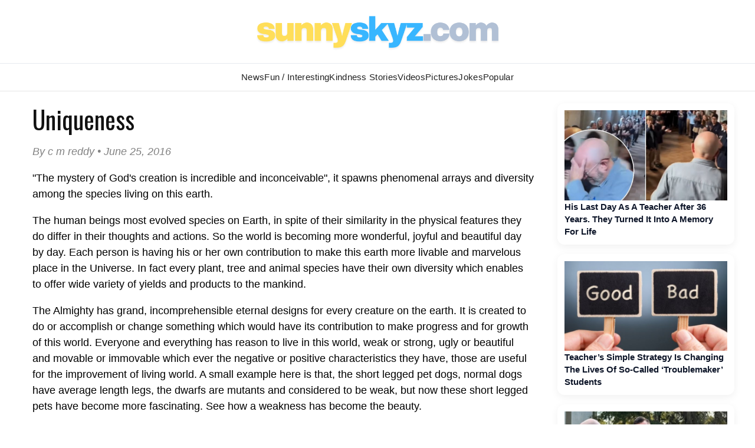

--- FILE ---
content_type: text/html; charset=UTF-8
request_url: https://www.sunnyskyz.com/feel-good-story/2327/Uniqueness
body_size: 18016
content:

<!DOCTYPE html>
<html lang="en">
<head>
<meta charset="UTF-8" />
<title>Uniqueness</title>
<meta name="description" content="
	&quot;The mystery of God&#39;s creation is incredible and inconceivable&quot;, it spawns..." />
<meta property="og:title" content="Uniqueness" />
<meta property="og:image" content="https://www.sunnyskyz.com/images/happy-smiles-icon-23.jpg" />
<meta property="og:description" content="
	&quot;The mystery of God&#39;s creation is incredible and inconceivable&quot;, it spawns..." />
<meta property='og:site_name' content='Sunny Skyz' />
<meta name="keywords" content="feel good stories, inspire, inspiring stories, inspirational stories,short stories, share, love, kindness, happy, joyful, christian stories, uplifting stories, random acts of kindness, golf balls teacher, footprints in the sand" />

<LINK REL="SHORTCUT ICON" HREF="https://www.sunnyskyz.com/favicon.ico">
<link rel="stylesheet" href="https://www.sunnyskyz.com/css/style.css?v=01122026" media="screen" />

<!-- Preload and load Oswald font with font-display: swap -->

<link rel="preload" href="https://fonts.googleapis.com/css2?family=Oswald:wght@400;700&display=swap" as="style" onload="this.onload=null;this.rel='stylesheet'">
<noscript>
  <link rel="stylesheet" href="https://fonts.googleapis.com/css2?family=Oswald:wght@400;700&display=swap">
</noscript>

<meta property="og:type" content="article" />
<meta property="og:url" content="https://www.sunnyskyz.com/feel-good-story/2327/Uniqueness" />
<meta name="viewport" content="max-width=device-width, initial-scale=1.0" />

<meta property="fb:admins" content="1567084816"/>
<meta property="fb:app_id" content="141428856257" /> 
<meta property="article:author" content="https://www.facebook.com/SunnySkyzOnline/"/>   
<meta name="Googlebot-news" content="index, follow" />
<meta name="robots" content="index, follow" />
<link rel="alternate" type="application/rss+xml" title="Sunny Skyz" href="https://www.sunnyskyz.com/rss_tebow.php"/>
<link rel="apple-touch-icon" href="https://www.sunnyskyz.com/apple-touch-icon.png" />
<link rel="apple-touch-icon" sizes="57x57" href="https://www.sunnyskyz.com/apple-touch-icon-57x57.png" />
<link rel="apple-touch-icon" sizes="76x76" href="https://www.sunnyskyz.com/apple-touch-icon-76x76.png" />
<link rel="apple-touch-icon" sizes="120x120" href="https://www.sunnyskyz.com/apple-touch-icon-120x120.png" />
<link rel="apple-touch-icon" sizes="152x152" href="https://www.sunnyskyz.com/apple-touch-icon-152x152.png" />
<link rel="apple-touch-icon" sizes="180x180" href="https://www.sunnyskyz.com/apple-touch-icon-180x180.png" />
<!-- enter code for one canonical URL -->
<link rel="canonical" href="https://www.sunnyskyz.com/feel-good-story/2327/Uniqueness" />
<meta name="twitter:card" content="summary_large_image" />
<meta name="twitter:site" content="@SunnySkyzOnline" />
<script async src="https://pagead2.googlesyndication.com/pagead/js/adsbygoogle.js?client=ca-pub-6536763339253873"
     crossorigin="anonymous"></script>
<script type="text/javascript" src="https://platform-api.sharethis.com/js/sharethis.js#property=648211658bdd800012e15f6f&product=inline-share-buttons&source=platform" async="async"></script>

 
</head>
<body>
																																																																																																																																					
<div id="header"><div id="header-inner">

<div id="logo"> <a href="/"> <img src="/images/ss-logo-2025.png" alt="Sunny Skyz" class="title" /></a> </div>

<!-- <a id="sharebutton" href="/post">POST A STORY</a> -->

<!-- <div id="saying"><h1><span class="live">Brighten</span>  <span class="laugh">Your</span> <span class="love">Day</span></h1></div> -->
<!-- <div class="fb-like ss-fb-like" data-href="https://www.facebook.com/SunnySkyzOnline" data-layout="button_count" data-action="like" data-show-faces="false" data-share="false"></div>


<div class="float-right mobile-only"><span class="button toggle-id-1"><i class="fa fa-bars"></i> <span class="text">Menu</span></span></div>
-->
</div></div><!--end header--> 
<div style="clear:both;"> </div>

<div canvas="container">
<div id="nav"><div id="nav-inner">
<ul class="sk">
<li class="ab"><a href="/good-news" class="top fstr ">News</a></li>
<li class="blog"><a href="/articles" class="top ">Fun / Interesting</a></li>
<li><a href="/feel-good-stories" class="top active">Kindness  Stories</a></li>

<li class="ab"><a href="/happy-videos" class="top ">Videos</a></li>
<li><a href="/happy-pictures" class="top ">Pictures</a></li>
<li class="jokes ab"><a href="/funny-clean-jokes" class="top ">Jokes</a></li>

<li style="position:relative;" class="topten"><a href="/popular" class="top ">Popular</a></li>
 
</ul>

<!-- 
<div id="searchbar">

// <script async src="https://cse.google.com/cse.js?cx=443cf064e40de4828">
</script>
<div class="gcse-search"></div>
</div> -->



</div></div> <!-- end nav --> <div style="clear:both;"> </div>

<div id="content"><div id="content-inner">

<div id="leftcol">
<div class='storytext'>
    <h2 class='storytitle'>Uniqueness</h2>
    <p class='display-date'>By c m reddy &#8226; June 25, 2016</p>
    <div class='feelgood'>
                <p><p>
	&quot;The mystery of God&#39;s creation is incredible and inconceivable&quot;, it spawns phenomenal arrays and diversity among the species living on this earth.</p>
<p>
	The human beings most evolved species on Earth, in spite of their similarity in the physical features they do differ in their thoughts and actions. So the world is becoming more wonderful, joyful and beautiful day by day. Each person is having his or her own contribution to make this earth more livable and marvelous place in the Universe. In fact every plant, tree and animal species have their own diversity which enables to offer wide variety of yields and products to the mankind.</p>
<p>
	The Almighty has grand, incomprehensible eternal designs for every creature on the earth. It is created to do or accomplish or change something which would have its contribution to make progress and for growth of this world. Everyone and everything has reason to live in this world, weak or strong, ugly or beautiful and movable or immovable which ever the negative or positive characteristics they have, those are useful for the improvement of living world. A small example here is that, the short legged pet dogs, normal dogs have average length legs, the dwarfs are mutants and considered to be weak, but now these short legged pets have become more fascinating. See how a weakness has become the beauty.</p>
<p>
	It is the human mind that desires a variety of things in a single component, therefore God choose to create &quot;Uniqueness&quot; in every creature of every species. God never disappoints the humans, even though he put some difficulty or give weakness, later it will become good for the mankind.</p>
<p>
	Some people with the odds in their lives feel themselves worthless and not enthusiastic to do their own activities. Some people go beyond this attitude and finish their precious life by committing suicide. By these wrongdoings we are indulging in injustice to the natural creation. If you look around there are plants and trees which are immovable, but they can sway with the blowing wind that brings fragrance from the flowers and offer sweet fruits from their bowing down branches.</p>
<p>
	&quot;They live, they give and they perish&quot;</p>
<p>
	Everyone has a reason to born, they must do or accomplish the duty that is given with in their capacity. The inherent urge or instinct to do a specific action, separate us from the rest of the world. That is &#39;Uniqueness&#39;. That specific activity or work can be done by only those people which are meant for them. They fit like lock and key theory</p>
<p>
	Never think off failure and feel worthless or disappointed. You are born for something, God has designed you for some purpose, you alone can fulfill that &quot;something&quot; no one else in the world. So explore the &#39;Uniqueness&#39; of you and try to live for that, then you are a complete Human being.</p></p>    </div>
    <p>
        <a href='/feel-good-story/2326/We-Ared-Loved' class='buttons'>PREVIOUS STORY</a> <a href='/feel-good-story/2328/A-friend-sent-me-this-while-I-was-having-a-tough-time' class='buttons'>NEXT STORY</a>        <a href='/post' class='buttons green no-mobile'>SHARE YOUR STORY</a>
    </p>
    <div class='clear'></div>
  

    <div class='sharethis-inline-share-buttons'></div>
    <div class='donate-art'>
        <strong><a href='https://www.paypal.com/cgi-bin/webscr?cmd=_s-xclick&hosted_button_id=EJSDX9J6LNM88' target='_blank'>Support independent good news that uplifts</a></strong>
    </div>
    <div class='post-bottom'></div>
</div>

<!-- blog add temo removed -->


<div style="clear:both;"> </div>

<button id="load-comments" class="comments-btn">Load Comments</button>

<div id="disqus_thread"></div>

<script>
var disqus_shortname = 'sunnyskyz';
var disqusLoaded = false;

document.getElementById('load-comments').addEventListener('click', function () {
  if (disqusLoaded) return;
  disqusLoaded = true;

  var dsq = document.createElement('script');
  dsq.src = 'https://' + disqus_shortname + '.disqus.com/embed.js';
  dsq.async = true;
  document.body.appendChild(dsq);

  this.style.display = 'none';
});
</script>

<noscript>
  Please enable JavaScript to view the comments.
</noscript>
</div><!-- end left side-->
 <div class="mobile-only" style="clear:both;"> </div> 

 
<div id="rightcol" >

<div class="right-rail-dsk">

<!-- temp removed right rail ad -->

<!--- UNDERDOGMEDIA InPage_ sunnyskyz.com  --->
<div class="udm-inpage">
  <script>
    try {
      top.udm_inpage_sid = 20257;
    } catch (e) {
      console.warn("Error initializing udm inpage. Please verify you are not using an unfriendly iframe");
    }
    </script>
    <script src="https://bid.underdog.media/inpageLoader.js"></script>
</div>

</div>



 <a class='rightnews' href='/happy-videos/14137/His-Last-Day-As-A-Teacher-After-36-Years-They-Turned-It-Into-A-Memory-For-Life'><p><img src='https://www.sunnyskyz.com/uploads/2025/12/9ng17-teacher-honored-farewell-reitres-walks-halls.jpg' alt='feel good video' class='sidenews-img home-videos' width='300' height='166' />His Last Day As A Teacher After 36 Years. They Turned It Into A Memory For Life</p></a><a class='rightnews' href='/blog/4040/Teacher-s-Simple-Strategy-Is-Changing-The-Lives-Of-So-Called-Troublemaker-Students'><p><img src='https://www.sunnyskyz.com/uploads/2025/12/facmx-teacher-helps-trouble-kid-LG.jpg' class='sidenews-img' alt='feel good stories' width='300' height='166' />Teacher’s Simple Strategy Is Changing The Lives Of So-Called ‘Troublemaker’ Students</p></a><a class='rightnews' href='/blog/4039/Man-Marks-11th-Straight-Christmas-As-The-Last-Unmarried-Member-Of-His-Family'><p><img src='https://www.sunnyskyz.com/uploads/2025/12/d3qhd-unmarried-funny-LG.jpg' class='sidenews-img' alt='feel good stories' width='300' height='166' />Man Marks 11th Straight Christmas As The Last Unmarried Member Of His Family</p></a><a class='rightnews' href='/blog/4044/-039-I-Laughed-And-Cried-039-Vet-s-Hilarious-Condolence-Card-Brings-Laughter-To-Grieving-Cat-Owner'><p><img src='https://www.sunnyskyz.com/uploads/2026/01/cw5vl-vet-card-cat-loss-LG.webp' class='sidenews-img' alt='feel good stories' width='300' height='166' />&#039;I Laughed And Cried&#039;: Vet’s Hilarious Condolence Card Brings Laughter To Grieving Cat Owner</p></a><a class='rightnews' href='/blog/4041/Three-Brothers-Cleaning-Out-Mom-s-Attic-Found-A-Comic-Worth-9-Million'><p><img src='https://www.sunnyskyz.com/uploads/2026/01/exaqy-first-superman-LG.jpg' class='sidenews-img' alt='feel good stories' width='300' height='166' />Three Brothers Cleaning Out Mom’s Attic Found A Comic Worth $9 Million</p></a><a class='rightnews' href='/blog/4042/Teen-Runs-His-Own-Restaurant-ALONE-One-Of-The-Most-Uplifting-Stories-You-039-ll-Read'><p><img src='https://www.sunnyskyz.com/uploads/2026/01/gzyf1-teen-cafe-owner-LG.webp' class='sidenews-img' alt='feel good stories' width='300' height='166' />Teen Runs His Own Restaurant ALONE — One Of The Most Uplifting Stories You&#039;ll Read</p></a> <a class='rightnews' href='/happy-videos/14141/A-Stray-Dog-Wouldn-039-t-Let-Go-Of-A-Toy-So-Shoppers-Bought-It-For-Him'><p><img src='https://www.sunnyskyz.com/uploads/2026/01/30bvh-stray-dog-adopted-toy-in-store-good-news.webp' loading='lazy' decoding='async' alt='feel good video' class='sidenews-img' width='300' height='166' />A Stray Dog Wouldn&#039;t Let Go Of A Toy, So Shoppers Bought It For Him </p></a> <a class='rightnews' href='/happy-videos/14145/Daycare-Worker-Goes-Viral-After-Dancing-For-Babies-Their-Reactions-Are-Priceless'><p><img src='https://www.sunnyskyz.com/uploads/2026/01/ayt1r-woman-dances-for-babies-day-care-video.webp' loading='lazy' decoding='async' alt='feel good video' class='sidenews-img' width='300' height='166' />Daycare Worker Goes Viral After Dancing For Babies — Their Reactions Are Priceless </p></a> <a class='rightnews' href='/happy-videos/14147/Unexpected-Friends-Rhino-And-Tiny-Deer-Play-In-Snow'><p><img src='https://www.sunnyskyz.com/uploads/2026/01/q1jzk-rhino-and-dikdik.webp' loading='lazy' decoding='async' alt='feel good video' class='sidenews-img' width='300' height='166' />Unexpected Friends: Rhino And Tiny Deer Play In Snow </p></a> <a class='rightnews' href='/happy-videos/14140/Jamaican-Mom-Sees-Snow-For-The-First-Time-And-She-Is-LIVING'><p><img src='https://www.sunnyskyz.com/uploads/2026/01/mbagp-jamaican-mom-first-time-snow-video.webp' loading='lazy' decoding='async' alt='feel good video' class='sidenews-img' width='300' height='166' />Jamaican Mom Sees Snow For The First Time — And She Is LIVING </p></a> <a class='rightnews' href='/happy-videos/14146/Sheep-Escape-Herd-And-Wander-Into-Supermarket-In-Funny-Video'><p><img src=' https://www.sunnyskyz.com/uploads/2026/01/4z19t-sheep-run-into-store-germany.webp' loading='lazy' decoding='async' alt='feel good video' class='sidenews-img' width='300' height='166' />Sheep Escape Herd And Wander Into Supermarket In Funny Video </p></a>
<div id="ld-3414-5420"></div><script>(function(w,d,s,i){w.ldAdInit=w.ldAdInit||[];w.ldAdInit.push({slot:13151510775149670,size:[0, 0],id:"ld-3414-5420"});if(!d.getElementById(i)){var j=d.createElement(s),p=d.getElementsByTagName(s)[0];j.async=true;j.src="//cdn2.lockerdomecdn.com/_js/ajs.js";j.id=i;p.parentNode.insertBefore(j,p);}})(window,document,"script","ld-ajs");</script>

<!--- UNDERDOGMEDIA InPage_sunnyskyz.com --- Place this code where you want the ad to go. --->
<div class="udm-inpage">
  <script>
    try {
      top.udm_inpage_sid = 20257;
    } catch (e) {
      console.warn("Error initializing udm inpage. Please verify you are not using an unfriendly iframe");
    }
    </script>
    <script src="https://bid.underdog.media/inpageLoader.js"></script>
</div></div><!-- end right side -->
<div style="clear:both;" class="no-mobile"></div><!-- clear sides -->

</div><!--end content-inner-->
</div><!--end content-->

</div><!-- end canvas -->

<div id="footer"><div id="footer-inner">

<div id="footernav">

<ul><li><a href="/">Home</a></li>
<li><a href="/advertise.php">Advertise</a></li>
<li><a href="/contact">Contact</a></li>
<li><a href="/post">Write</a></li>
<li><a href="/donate">Donate</a></li>
<li><a href="/copyright.php">Removal/Copyright</a></li></ul>

</div> <!-- end nav -->

<div id="socialfooter"><a href="https://www.facebook.com/SunnySkyzOnline" target="_blank"><img src="/images/facebook.jpg" alt="positive news" height="45" width="45" /></a><a href="https://twitter.com/SunnySkyzOnline" target="_blank"><img src="/images/twitter.jpg" alt="feel good news" height="45" width="45" /></a><a href="//instagram.com/sunnyskyzonline" target="_blank"><img src="/uploads/2025/12/3o4n8-insta-icon.png" alt="happy news rss feed" height="45" width="45" /></a><a href="//pinterest.com/sunnyskyzonline/" target="_blank"><img src="/images/pinterest.jpg" class="last" alt="good news" height="45" width="45" /></a></div>

<div class="small-footer">

</div> 

 <div class="clear"> </div>
</div></div><!--end footer-->
<!-- Go to www.addthis.com/dashboard to customize your tools --> <script type="text/javascript" src="//s7.addthis.com/js/300/addthis_widget.js#pubid=ra-59f1011d176d215e"></script> 

<!-- Global site tag (gtag.js) - Google Analytics -->
<script async src="https://www.googletagmanager.com/gtag/js?id=UA-28487414-1"></script>
<script>
  window.dataLayer = window.dataLayer || [];
  function gtag(){dataLayer.push(arguments);}
  gtag('js', new Date());

  gtag('config', 'UA-28487414-1');
</script>


 

<!-- discus -->
 <script type="text/javascript">
/* * * CONFIGURATION VARIABLES: EDIT BEFORE PASTING INTO YOUR WEBPAGE * * */
 var disqus_shortname = 'sunnyskyz'; // required: replace example with your forum shortname

 /* * * DON'T EDIT BELOW THIS LINE * * */
 (function () {

        var s = document.createElement('script'); s.async = true;

        s.type = 'text/javascript';

        s.src = '//' + disqus_shortname + '.disqus.com/count.js';

        (document.getElementsByTagName('HEAD')[0] || document.getElementsByTagName('BODY')[0]).appendChild(s);

    }());
 </script>

<!--- UNDERDOGMEDIA EDGE_sunnyskyz.com JavaScript ADCODE START---> 

<script data-cfasync="false" language="javascript" async src="//udmserve.net/udm/img.fetch?sid=14791;tid=1;dt=6;"></script>

<!--- UNDERDOGMEDIA EDGE_sunnyskyz.com JavaScript ADCODE END---> 

<!-- donate ko-fi -->

<script src='https://storage.ko-fi.com/cdn/scripts/overlay-widget.js'></script>
<script>
  kofiWidgetOverlay.draw('sunnyskyz', {
    'type': 'floating-chat',
    'floating-chat.donateButton.text': 'Support Me',
    'floating-chat.donateButton.background-color': '#00b9fe',
    'floating-chat.donateButton.text-color': '#fff'
  });
</script>

</body>
</html>


--- FILE ---
content_type: text/html; charset=utf-8
request_url: https://www.google.com/recaptcha/api2/aframe
body_size: 268
content:
<!DOCTYPE HTML><html><head><meta http-equiv="content-type" content="text/html; charset=UTF-8"></head><body><script nonce="78CeKFwBQuGA_qnbrI619A">/** Anti-fraud and anti-abuse applications only. See google.com/recaptcha */ try{var clients={'sodar':'https://pagead2.googlesyndication.com/pagead/sodar?'};window.addEventListener("message",function(a){try{if(a.source===window.parent){var b=JSON.parse(a.data);var c=clients[b['id']];if(c){var d=document.createElement('img');d.src=c+b['params']+'&rc='+(localStorage.getItem("rc::a")?sessionStorage.getItem("rc::b"):"");window.document.body.appendChild(d);sessionStorage.setItem("rc::e",parseInt(sessionStorage.getItem("rc::e")||0)+1);localStorage.setItem("rc::h",'1768278452706');}}}catch(b){}});window.parent.postMessage("_grecaptcha_ready", "*");}catch(b){}</script></body></html>

--- FILE ---
content_type: text/css
request_url: https://www.sunnyskyz.com/css/style.css?v=01122026
body_size: 16354
content:
@charset "UTF-8";

/* =========================
   GLOBAL
========================= */
html {
    margin: 0 auto;
    padding: 0;
    width: 100%;
}

body {
    font-family: Arial, Helvetica, sans-serif;
    margin: 0;
    padding: 0;
    background-repeat: repeat-x;
    width: 100%;
    
}

@media (min-width: 901px) { body { min-width:1230px; } }

.mobile-banner {
    display: none;
}


/* =========================
   LINKS
========================= */
a {
  color: inherit;
  text-decoration: none;
}

a:hover {
  opacity: 0.9;
}

/* =========================
   HEADER / LOGO
========================= */
#header {
  background: #ffffff;
  border-bottom: 1px solid #e6e9ef;
}

#header-inner {
  max-width: 1200px;
  margin: 0 auto;
  padding: 16px 20px;
  text-align: center;
}

#header-inner img {
  height: 75px;
  width: auto;
  max-width: 100%;
  display: block;
  margin: 0 auto;
}



/* =========================
   NAVIGATION
========================= */

#nav-wrap {
    position: relative;
    background: #ffffff;
    border-bottom: 1px solid #e6e6e6;
    padding: 0 20px;
}

#nav {
    background: #ffffff;
    border-bottom: 1px solid #e6e6e6;
}

#nav-inner { position:relative; }

#nav ul {
    
    display: flex;
    justify-content: center;
    align-items: center;
    gap: 28px;
    margin: 0;
    padding: 14px 0;
    list-style: none;
}

#nav ul li {
    margin: 0;
    padding: 0;
}

#nav ul li a {
    color: #222222;
    font-weight: 400 !important;
    font-size: 15px;
    text-decoration: none;
    letter-spacing: 0.3px;
}

#nav ul li a:hover {
    color: #1f6fd2;
}


 #searchbar {
    position: absolute;
    right: 20px;
    top: 50%;
    transform: translateY(-50%);
    max-width: 250px;
} 



/* =========================
   FOOTER
========================= */
#footernav {
  background: #ffffff;
  border-top: 1px solid #e6e9ef;
  padding: 20px 0;
  text-align: center;
}

#footernav ul {
  list-style: none;
  padding: 0;
  margin: 0;
  display: flex;
  justify-content: center;
  gap: 24px;
}

#socialfooter {
  margin-top: 14px;
  text-align: center;
}

#socialfooter img {
  margin: 0 6px;
  border-radius: 50%;
}




/* =========================
   LOGO & SAYINGS
========================= */

#saying {
    position: absolute;
    right: 20px;
    top: 25px;
    text-align: right;
}

#saying h1 {
    text-align: right;
    font-size: 42px;
    color: #fff;
    border-bottom: none;
    margin: 0;
    padding: 0;
    line-height: 42px;
    font-family: 'Oswald', sans-serif !important;
    font-weight: 400;
}

.live { color: #3F0; }
.laugh { color: #00aeef; }
.love { color: #ff0078; }

.slogan {
    position: absolute;
    bottom: 15px;
    right: 410px;
}

.slogan h2 {
    color: #ccc;
    padding: 0 !important;
    margin: 0 !important;
}

#saying2 {
    position: absolute;
    right: 20px;
    top: 7px;
}

#saying2 h2 {
    font-size: 15px;
    color: #999;
}

/* =========================
   CONTENT AREA
========================= */
#content {
    margin: 0 auto;
    margin-top: 0px;
    min-height: 400px;
    padding-bottom: 20px;
    background-color: #fff;
}

/* =========================
   CONTENT AREA - RESPONSIVE DESKTOP
========================= */
#content-inner {
    display: flex;
    justify-content: space-between;
    flex-wrap: nowrap;
    width: 100%;               /* allow container to shrink with window */
    max-width: 1230px;         /* maximum width on large screens */
    margin: 0 auto;            /* center container */
    box-sizing: border-box;
    padding: 0 10px;           /* optional padding for smaller screens */
}

#leftcol {
    flex: 1 1 auto;            /* flexible width */
    min-width: 600px;          /* don't shrink below this width */
    margin-right: 20px;
    box-sizing: border-box;
}

#rightcol {
    flex: 0 0 300px;           /* fixed width, but won't overflow */
    min-width: 200px;          /* prevent too-small right column */
    margin-top: 20px;
    box-sizing: border-box;
}



/* Optional extra columns */
#col-far-left,
#col-middle,
#col-middle2,
#col-right {
    width: 300px;
    margin: 0;
    float: left;
    padding: 0;
    margin-top: 14px;
}

#col-middle2,
#col-right {
    margin-right: 10px;
}

.breaker {
    height: 10px;
    background-color: #ececec;
    margin: 10px 0;
}

.home-videos {
    max-height: 200px;
}



/* =========================
   STORY TEXT & BLOGS
========================= */
.storytext {
    background-color: #fff;
    padding: 20px;
    padding-top: 5px;
    margin: 20px 0;
}

.storytext p,
.storytext li {
    font-family: Arial, Helvetica, sans-serif;
    font-size: 18px !important;
    line-height: 1.5;
}

.storytitle {
    font-size: 42px !important;
    line-height: 44px !important;
    font-weight: 400;
    color: #111 !important;
    margin-bottom: 5px;
    margin-top: 0px;
    padding: 0 0 2px 0;
    max-width: 750px;
}

h2 {
    font-family: 'Oswald', sans-serif;
    font-weight: 400;
    font-size: 24px;
    line-height: 28px;
}

h2.blogger {
    font-size: 21px !important;
    line-height: 28px !important;
    color: #000 !important;
}

/* =========================
   LINKS & LISTS
========================= */
.links {
    margin: 0;
    padding: 0;
    list-style: none;
}

.links li {
    list-style: none;
    margin-bottom: 4px;
    border-radius: 8px;
    background-image: url(../images/linkbg.gif);
}

.links li:hover {
    background-image: url(../images/links_roll.gif);
}

.links li a {
    display: block;
    margin: 0;
    padding: 10px;
    text-decoration: none;
    text-align: center;
    color: #FFF;
    font-size: 13px;
    font-weight: bold;
}

/* =========================
   RIGHT SIDEBAR
========================= */
.rightnews {
    display: block;
    background: #ffffff;
    border-radius: 12px;
    overflow: hidden;
    margin-bottom: 16px;
    box-shadow: 0 4px 14px rgba(0, 0, 0, 0.06);
    transition: transform 0.2s ease, box-shadow 0.2s ease;
    text-decoration: none;
}

.rightnews:hover {
    transform: translateY(-2px);
    box-shadow: 0 8px 22px rgba(0, 0, 0, 0.1);
}

.rightnews img {
    width: 100%;
    height: auto;
    display: block;
}

.rightnews p {
    font-size: 15px;
    line-height: 1.4;
    padding: 12px;
    margin: 0;
    color: #0f172a;
    font-weight: 600;
}

/* =========================
   MEDIA QUERIES
========================= */
@media (max-width: 900px) {
    #content-inner {
        flex-direction: column;  /* Stack columns on small screens */
    }

    #rightcol {
        width: 100%;             /* Full width on mobile */
        margin-top: 20px;
        content-visibility: auto;
        contain-intrinsic-size: 1000px;
    }

    .storytext {
        padding: 20px;
    }

    .storytitle {
        font-size: 28px;
    }
}

/* =========================
   NEWSLIST ITEMS (CATEGORY PAGE)
========================= */
.newslist {
    display: block;
    width: 100%;              /* full width of column */
    background-color: #fff;    /* white card background */
    border: 1px solid #ddd;    /* subtle border */
    border-radius: 8px;        /* rounded corners */
    margin-bottom: 20px;       /* spacing between items */
    padding: 15px;
    box-shadow: 0 2px 6px rgba(0,0,0,0.08); /* subtle shadow */
    text-decoration: none;     /* remove underline from link */
    transition: transform 0.2s, box-shadow 0.2s;
box-sizing: border-box; /* includes padding and border in width */
}

.newslist:hover {
    transform: translateY(-3px);
    box-shadow: 0 6px 12px rgba(0,0,0,0.15);
}

.newslist img {
    width: 200px;               /* make image stretch full width */
    height: auto;
    border-radius: 6px;
    float:left;
    margin: 0 10px 12px 0;
}

.newslist .titlenews {
   
    font-size: 1.2rem;
    font-weight: 700;
    color: #333;
    margin: 0 0 6px 0;
    line-height: 1.3;
}

.newslist .viewcount {
    font-size: 0.85rem;
    color: #888;
    margin-bottom: 8px;
}

.newslist .intronews {
    font-size: 0.95rem;
    color: #555;
    line-height: 1.4;
}


/* =========================
   CHRIS LITLLE STUFF
========================= */

.storytext a {color:  #00aeef;}
.donate-art { background-color:#fdfea9; padding:8px; font-size:14px !important; text-align:center; margin-bottom:12px !important;margin-top:12px !important;}
.photo-desc{color:#999;font-size:11px; display:block; margin-top:4px; font-style:oblique;}
.display-date { font-size:12px !important; color:#838383; }
.buttons{display:block;float:left;padding:8px;border-radius: 9px; color:#fff!important;text-transform:uppercase;text-decoration:none;text-align:center;font-size:14px;font-family:'Oswald', sans-serif;font-weight:400;background-color:#00aeef;margin-right:10px;margin-bottom:15px;}
.clear{clear:both;}
.img-blogger{max-width:600px;}
.img-blogger-large {max-width:800px;}
.continue-reading { display:none; width:25%; font-size:14px; font-family: 'Oswald', sans-serif !important; font-weight:400; color:#fff; background-color:#000; padding:5px; text-align:center; margin-bottom:10px; margin-top:10px; }
.continue-reading:hover { background-color:#36d200 !important; color:#fff !important; }
.titlenews{text-decoration:none;}
.feelgoodstory a { color:#000 !important;}
.prnbutt{height:45px;}.paging{margin-top:20px;background-color:#d3d2d2;height:45px;}
.display-date { font-style: italic;
    font-size: 13px;
}
.credit { font-size: 0.8rem; font-style:italic; }
input.inp{padding:10px 7px;width:93%;margin-bottom:10px;font-family:Arial, Helvetica, sans-serif;margin-top:5px;border:1px solid #ccc;font-weight:bold;font-size:15px;color:#666;}
textarea.inp{padding:7px;width:93%;height:175px;border:1px solid #ccc;font-weight:bold;font-size:15px;color:#666;margin-bottom:12px;}
.tiktok {background-color: #ededed;}

/* =========================
   MOBILE-FRIENDLY UPDATES
========================= */
@media (max-width: 900px) {
    /* =========================
       BODY & CONTENT
    ========================= */
    body {
        min-width: auto;        /* remove desktop-only min width */
        overflow-x: hidden;     /* prevent horizontal scroll */
    }

    #content-inner {
        display: flex;
        flex-direction: column; /* stack left and right columns */
        width: 100%;
        margin: 0;
        padding: 0 10px;        /* optional side padding */
        box-sizing: border-box;
    }

    #leftcol,
    #rightcol,
    #col-far-left,
    #col-middle,
    #col-middle2,
    #col-right {
        flex: 0 0 100%;          /* full width columns */
        width: 100%;
        margin: 0 0 20px 0;      /* spacing between sections */
        padding: 0;
        box-sizing: border-box;
    }

    #rightcol {
        margin-top: 20px;
    }

    /* =========================
       HEADER & LOGO
    ========================= */
    #header-inner {
        padding: 10px 15px;
    }

    #header-inner img {
        height: auto;
        max-height: 60px;
        width: auto;
        max-width: 100%;
    }

    /* =========================
       NAVIGATION
    ========================= */
    #nav ul {
        display: flex;
        flex-direction: row;   /* keep links inline */
        flex-wrap: wrap;       /* allow wrapping if needed */
        justify-content: center;
        gap: 10px;
        padding: 10px 0;
    }

    #nav ul li a {
        font-size: 14px;
        padding: 6px 8px;
        text-align: center;
        white-space: nowrap;   /* prevent breaking mid-word */
    }

    /* =========================
       SAYINGS & SLOGAN
    ========================= */
    #saying,
    #saying2,
    .slogan {
        position: static;
        text-align: center;
        margin: 10px 0;
    }

    #saying h1 {
        font-size: 24px;
        line-height: 28px;
    }

    #saying2 h2,
    .slogan h2 {
        font-size: 13px;
    }

    /* =========================
       IMAGES
    ========================= */
    .img-blogger,
    .img-blogger-large,
    #leftcol img,
    #rightcol img {
        width: 100% !important;
        max-width: 100%;
        height: auto;
        display: block;
    }

    /* =========================
       NEWSLIST ITEMS
    ========================= */
    .newslist {
        width: 100%;            /* full width */
        margin: 0 0 20px 0;     /* remove side margins */
        padding: 12px;          /* optional padding */
        box-sizing: border-box;
    }

    .newslist img {
        width: 100%;
        height: auto;
    }

    .newslist .titlenews {
        font-size: 1rem;
    }

    .newslist .intronews {
        font-size: 0.9rem;
    }

    .photo-desc {
        font-size: 10px;
    }

    .display-date {
        font-size: 11px;
    }

    /* =========================
       STORY TEXT & BLOGS
    ========================= */
    .storytext {
        padding: 15px;
    }

    .storytitle {
        font-size: 28px;
        line-height: 32px;
    }

    /* =========================
       RIGHT SIDEBAR
    ========================= */
    .rightnews {
        margin: 0 0 20px 0;
    }

    /* =========================
       BUTTONS
    ========================= */
    .buttons {
        width: 100%;
        font-size: 18px;
        padding: 8px 12px;
        margin: 0 0 15px 0;
    }

    /* =========================
       FOOTER
    ========================= */
    #footer-inner {
        width: 100%;
        padding: 0 10px;
        box-sizing: border-box;
    }

    #footernav ul li {
        float: none;
        display: inline-block;
        margin: 0 5px 5px 0;
    }

    #footernav ul li a {
        font-size: 16px;
        padding: 6px 8px;
    }

    #social,
    #socialfooter {
        position: static;
        margin: 10px 0;
        text-align: center;
    }

    /* =========================
       MOBILE BANNER
    ========================= */
    .mobile-banner {
        display: block;
        width: 100%;
        margin-bottom: 15px;
    }
}


@media (max-width: 900px) {
    /* Prevent horizontal scrolling */
    html, body {
        overflow-x: hidden;
        width: 100%;
    }
     
        #searchbar {
        display: none;
    }

    /* Content container */
    #content-inner {
        flex-direction: column;
        width: 100%;
        margin: 0;
        padding: 0 10px;      /* optional side padding */
        box-sizing: border-box;
    }

    /* Columns */
    #leftcol,
    #rightcol,
    #col-far-left,
    #col-middle,
    #col-middle2,
    #col-right {
        flex: 0 0 100%;        /* full width */
        width: 100%;
        min-width: 0;          /* remove any desktop min-width */
        margin: 0 0 20px 0;
        padding: 0;
        box-sizing: border-box;
    }

    #leftcol {
        overflow-x: hidden;     /* prevent content from overflowing */
    }

    /* Newslist items */
    .newslist {
        display: block;
        width: 100%;            /* full width */
        max-width: 100%;
        margin: 0 0 20px 0;     /* no side margins */
        padding: 12px;
        box-sizing: border-box; /* include padding in width */
    }

    .newslist img {
        width: 100%;            /* full width images */
        max-width: 100%;
        height: auto;
        display: block;
    }

    /* Text content inside newslist */
    .newslist .titlenews,
    .newslist .viewcount,
    .newslist .intronews {
        width: 100%;
        box-sizing: border-box;
    }
}

a {
    text-decoration: none !important; /* removes underline */ }


.comments-btn {
  display: inline-flex;
  align-items: center;
  gap: 8px;

  margin: 25px auto;
  padding: 14px 26px;

  font-size: 16px;
  font-weight: 600;
  font-family: inherit;

  color: #fff;
  background: linear-gradient(135deg, #2f80ed, #56ccf2);

  border: none;
  border-radius: 999px;
  cursor: pointer;

  box-shadow: 0 6px 18px rgba(47, 128, 237, 0.35);
  transition: all 0.25s ease;
}

.comments-btn:hover {
  transform: translateY(-2px);
  box-shadow: 0 10px 24px rgba(47, 128, 237, 0.45);
  background: linear-gradient(135deg, #256cd9, #4bb8e8);
}

.comments-btn:active {
  transform: translateY(0);
  box-shadow: 0 5px 14px rgba(47, 128, 237, 0.3);
}

.comments-btn:focus {
  outline: none;
  box-shadow: 0 0 0 3px rgba(86, 204, 242, 0.45);
}

@media (max-width: 768px) {
    #searchbar {
        display: none !important;
    }
}
